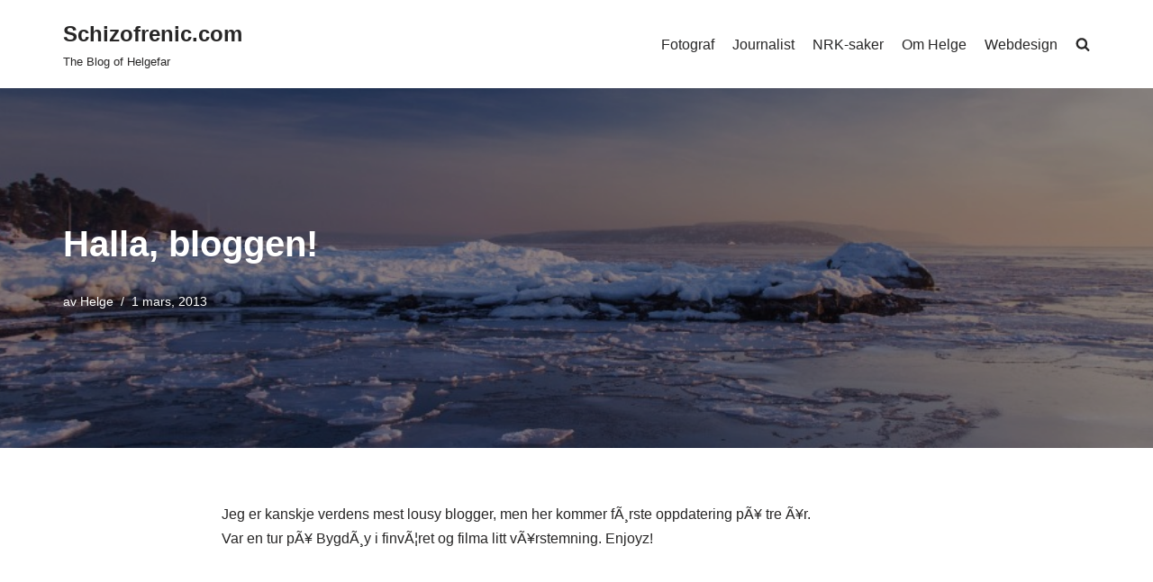

--- FILE ---
content_type: text/css
request_url: https://schizofrenic.com/wp/wp-content/plugins/featured-content-gallery/css/jd.gallery.css
body_size: 674
content:
.imageElement { display: none; }


#flickrGallery
{
width: 500px;
height: 334px;
}

.jdGallery .slideInfoZone
{

position: absolute;
z-index: 50;
width: 100%;
margin: 0px;
left: 0;
bottom: 0;
text-indent: 0;
overflow: hidden;
}

#myGallery img.thumbnail, #myGallerySet img.thumbnail
{
display: none;
}

.jdGallery
{
overflow: hidden;
position: relative;
}

.jdGallery img
{
border: 0;
margin: 0;
}

* html .jdGallery .slideInfoZone
{
bottom: 100px;
}

.jdGallery div.carouselContainer
{
position: absolute;
height: 135px;
width: 100%;
z-index: 10;
margin: 0px;
left: 0;
top: 0;
}

.jdExtCarousel
{
overflow: hidden;
position: relative;
}

.jdGallery .carousel .carouselWrapper, .jdExtCarousel .carouselWrapper
{
position: absolute;
width: 100%;
height: 78px;
top: 10px;
left: 0;
overflow: hidden;
}

.jdGallery .carousel .carouselInner, .jdExtCarousel .carouselInner
{
position: relative;
}

.jdGallery .wall .thumbnail, .jdExtCarousel .wall .thumbnail
{
margin-bottom: 10px;
}

.jdGallery .carousel .label, .jdExtCarousel .label
{
font-size: 13px;
font-family: Arial;
position: absolute;
bottom: 5px;
left: 10px;
padding: 0 !important;
margin: 0;
}

.jdGallery a.right, .jdGallery a.left
{
position: absolute;
height: 99%;
width: 25%;
cursor: pointer;
z-index:10;
filter:alpha(opacity=20);
-moz-opacity:0.2;
-khtml-opacity: 0.2;
opacity: 0.2;
}

* html .jdGallery a.right, * html .jdGallery a.left
{
filter:alpha(opacity=50);
}

.jdGallery a.right:hover, .jdGallery a.left:hover
{
filter:alpha(opacity=80);
-moz-opacity:0.8;
-khtml-opacity: 0.8;
opacity: 0.8;
}

.jdGallery a.left
{
left: 0;
top: 0;
background: url('img/fleche1.png') no-repeat center left;
}

* html .jdGallery a.left { background: url('img/fleche1.gif') no-repeat center left; }

.jdGallery a.right
{
right: 0;
top: 0;
background: url('img/fleche2.png') no-repeat center right;
}

* html .jdGallery a.right { background: url('img/fleche2.gif') no-repeat center right; }

.jdGallery a.open
{
left: 0;
top: 0;
width: 100%;
height: 100%;
}

.withArrows a.open
{
position: absolute;
top: 0;
left: 25%;
height: 99%;
width: 50%;
cursor: pointer;
z-index: 10;
background: none;
-moz-opacity:0.8;
-khtml-opacity: 0.8;
opacity: 0.8;
}

.withArrows a.open:hover { background: url('img/open.png') no-repeat center center; }

* html .withArrows a.open:hover { background: url('img/open.gif') no-repeat center center;
filter:alpha(opacity=80); }


/* Gallery Sets */

.jdGallery .gallerySelector .gallerySelectorWrapper
{
overflow: hidden;
}

.jdGallery .gallerySelector .gallerySelectorInner div.galleryButton h3
{
margin: 0;
padding: 0;
font-size: 12px;
font-weight: normal;
}